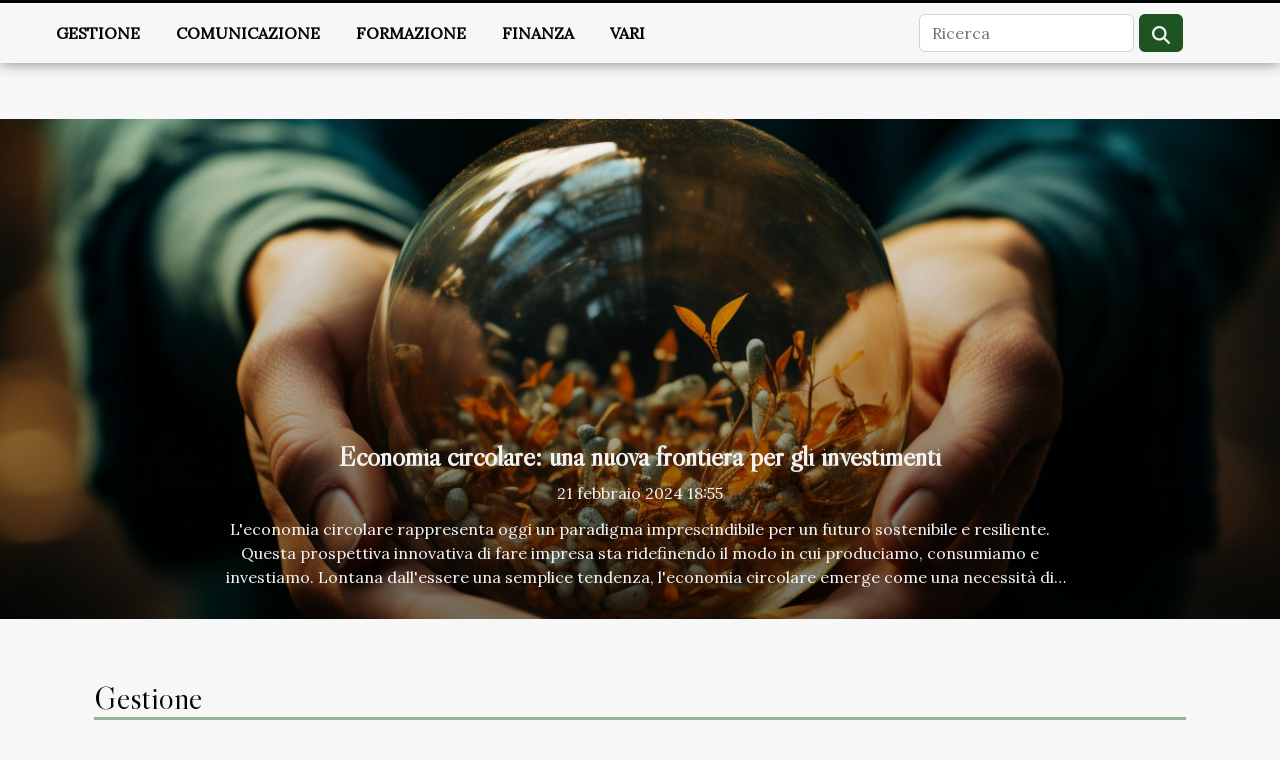

--- FILE ---
content_type: text/html; charset=UTF-8
request_url: https://www.belowthebiz.com/
body_size: 11199
content:
<!DOCTYPE html>
    <html lang="it">
<head>
    <meta charset="utf-8">
    <title>Soluzioni professionali per il successo della tua azienda  - www.belowthebiz.com</title>
<meta name="description" content="">

<meta name="robots" content="follow,index" />
<link rel="icon" type="image/png" href="/favicon.png" />
    <meta name="viewport" content="width=device-width, initial-scale=1">
    <link rel="stylesheet" href="/css/style2.css">
</head>
<body>
    <header>
    <div class="container-fluid fixed-top d-flex justify-content-center">
        <nav class="navbar navbar-expand-xl pt-3">
            <div class="container-fluid">
                <button class="navbar-toggler" type="button" data-bs-toggle="collapse" data-bs-target="#navbarSupportedContent" aria-controls="navbarSupportedContent" aria-expanded="false" aria-label="Toggle navigation">
                    <svg xmlns="http://www.w3.org/2000/svg" fill="currentColor" class="bi bi-list" viewBox="0 0 16 16">
                        <path fill-rule="evenodd" d="M2.5 12a.5.5 0 0 1 .5-.5h10a.5.5 0 0 1 0 1H3a.5.5 0 0 1-.5-.5m0-4a.5.5 0 0 1 .5-.5h10a.5.5 0 0 1 0 1H3a.5.5 0 0 1-.5-.5m0-4a.5.5 0 0 1 .5-.5h10a.5.5 0 0 1 0 1H3a.5.5 0 0 1-.5-.5"></path>
                    </svg>
                </button>
                <div class="collapse navbar-collapse" id="navbarSupportedContent">
                    <ul class="navbar-nav">
                                                    <li class="nav-item">
    <a href="/gestione" class="nav-link">Gestione</a>
    </li>
                                    <li class="nav-item">
    <a href="/comunicazione" class="nav-link">Comunicazione</a>
    </li>
                                    <li class="nav-item">
    <a href="/formazione" class="nav-link">Formazione</a>
    </li>
                                    <li class="nav-item">
    <a href="/finanza" class="nav-link">Finanza</a>
    </li>
                                    <li class="nav-item">
    <a href="/vari" class="nav-link">Vari</a>
    </li>
                            </ul>
                    <form class="d-flex" role="search" method="get" action="/search">
    <input type="search" class="form-control"  name="q" placeholder="Ricerca" aria-label="Ricerca"  pattern=".*\S.*" required>
    <button type="submit" class="btn">
        <svg xmlns="http://www.w3.org/2000/svg" width="18px" height="18px" fill="currentColor" viewBox="0 0 512 512">
                    <path d="M416 208c0 45.9-14.9 88.3-40 122.7L502.6 457.4c12.5 12.5 12.5 32.8 0 45.3s-32.8 12.5-45.3 0L330.7 376c-34.4 25.2-76.8 40-122.7 40C93.1 416 0 322.9 0 208S93.1 0 208 0S416 93.1 416 208zM208 352a144 144 0 1 0 0-288 144 144 0 1 0 0 288z"/>
                </svg>
    </button>
</form>
                </div>
            </div>
        </nav>
    </div>
</header>
<main>
        <div class="container main" ></div>    <section class="container-fluid full">
            <img class="img-fluid" src="/images/economia-circolare-una-nuova-frontiera-per-gli-investimenti.jpeg" alt="">            <div class="container-fluid">
                <div class="container">
                    <div class="col-12 col-lg-6">
                        <h3><a href="/economia-circolare-una-nuova-frontiera-per-gli-investimenti" title="Economia circolare: una nuova frontiera per gli investimenti">Economia circolare: una nuova frontiera per gli investimenti</a></h3>                        <time datetime="2024-02-21 18:55:22">21 febbraio 2024 18:55</time>                                                <p>
L'economia circolare rappresenta oggi un paradigma imprescindibile per un futuro sostenibile e resiliente. Questa prospettiva innovativa di fare impresa sta ridefinendo il modo in cui produciamo, consumiamo e investiamo. Lontana dall'essere una semplice tendenza, l'economia circolare emerge come una necessità di fronte alle sfide ambientali e alle crescenti pressioni sulle risorse naturali. In questo contesto, gli investitori si trovano di fronte a una nuova frontiera ricca di opportunità, dove la sostenibilità diventa un fattore competitivo e di valorizzazione del capitale. Attraverso un approccio che privilegia la rigenerazione e il riuso, è possibile trasformare i rifiuti in risorse, promuovendo un modello economico virtuoso e inclusivo. La curiosità verso le implicazioni economiche...</p>                    </div>
                </div>
            </div>

        </section>
    
        
        
        
        
        
        
        
        
            <section class="column-3">

        <div class="container">
            <h2>Gestione</h2>            <div class="row">
                                    <div class="col-12 col-md-5 col-lg-4 item">

                        <figure><a href="/guida-alla-scelta-di-separatori-in-cartone-per-trasporto-sicuro" title="Guida alla scelta di separatori in cartone per trasporto sicuro"><img class="img-fluid" src="/images/guida-alla-scelta-di-separatori-in-cartone-per-trasporto-sicuro.jpg" alt="Guida alla scelta di separatori in cartone per trasporto sicuro"></a></figure><figcaption>Guida alla scelta di separatori in cartone per trasporto sicuro</figcaption>                        <div>
                            <h3><a href="/guida-alla-scelta-di-separatori-in-cartone-per-trasporto-sicuro" title="Guida alla scelta di separatori in cartone per trasporto sicuro">Guida alla scelta di separatori in cartone per trasporto sicuro</a></h3>                        </div>
                        <time datetime="2025-03-06 20:44:04">6 marzo 2025 20:44</time>                        
                        <div>
Il trasporto di merci è un'operazione che richiede attenzione e cura per garantire che i prodotti arrivino a destinazione in perfette condizioni. Un ruolo fondamentale in questo processo è svolto dai separatori in cartone, semplici ma efficaci strumenti di protezione e organizzazione. La scelta...</div>                                            </div>

                                                        <div class="col-12 col-md-5 col-lg-4 item">

                        <figure><a href="/le-opportunita-di-business-nellindustria-dei-droni" title="Le opportunità di business nell&#039;industria dei droni"><img class="img-fluid" src="/images/le-opportunita-di-business-nellindustria-dei-droni.jpg" alt="Le opportunità di business nell&#039;industria dei droni"></a></figure><figcaption>Le opportunità di business nell'industria dei droni</figcaption>                        <div>
                            <h3><a href="/le-opportunita-di-business-nellindustria-dei-droni" title="Le opportunità di business nell&#039;industria dei droni">Le opportunità di business nell'industria dei droni</a></h3>                        </div>
                        <time datetime="2024-02-21 18:55:21">21 febbraio 2024 18:55</time>                        
                        <div>
L'industria dei droni sta vivendo una rivoluzione che si diffonde rapidamente in molteplici settori, aprendo scenari prima inimmaginabili. Queste tecnologie avanzate non sono solo il fulcro di una nuova era nell'ambito dell'hobby e del divertimento, ma rappresentano anche un elemento chiave per...</div>                                            </div>

                                                        <div class="col-12 col-md-5 col-lg-4 item">

                        <figure><a href="/strategie-innovative-per-unefficace-gestione-del-personale" title="Strategie innovative per un&#039;efficace gestione del personale"><img class="img-fluid" src="/images/strategie-innovative-per-unefficace-gestione-del-personale.jpeg" alt="Strategie innovative per un&#039;efficace gestione del personale"></a></figure><figcaption>Strategie innovative per un'efficace gestione del personale</figcaption>                        <div>
                            <h3><a href="/strategie-innovative-per-unefficace-gestione-del-personale" title="Strategie innovative per un&#039;efficace gestione del personale">Strategie innovative per un'efficace gestione del personale</a></h3>                        </div>
                        <time datetime="2024-02-21 18:55:20">21 febbraio 2024 18:55</time>                        
                        <div>
Nell'arena aziendale moderna, la gestione del personale si rivela una componente decisiva per il successo di ogni organizzazione. Con l'evoluzione tecnologica e le mutevoli dinamiche del mercato del lavoro, è fondamentale adottare approcci innovativi e flessibili al fine di ottimizzare le risorse...</div>                                            </div>

                                </div>
            <div class="row">
                                                                    <div class="col-12 col-md-5 col-lg-4 empty"></div>
                            </div>
        </div>
        
    </section>
<section class="block-featured">

        <div class="container-fluid">
            <div class="container">
                <h2>Selezione</h2>                                                        <div class="row">
                        <div class="col-12 item">
                            <figure><a href="/economia-circolare-una-nuova-frontiera-per-gli-investimenti" title="Economia circolare: una nuova frontiera per gli investimenti"><img class="d-block w-100" src="/images/economia-circolare-una-nuova-frontiera-per-gli-investimenti.jpeg" alt="Economia circolare: una nuova frontiera per gli investimenti"></a></figure><figcaption>Economia circolare: una nuova frontiera per gli investimenti</figcaption>                        </div>
                        <div class="col-12 col-lg-5">
                                                        <h3><a href="/economia-circolare-una-nuova-frontiera-per-gli-investimenti" title="Economia circolare: una nuova frontiera per gli investimenti">Economia circolare: una nuova frontiera per gli investimenti</a></h3>                            <time datetime="2024-02-21 18:55:22">21 febbraio 2024 18:55</time>                            <p>
L'economia circolare rappresenta oggi un paradigma imprescindibile per un futuro sostenibile e resiliente. Questa prospettiva innovativa di fare impresa sta ridefinendo il modo in cui produciamo, consumiamo e investiamo. Lontana dall'essere una semplice tendenza, l'economia circolare emerge come una necessità di fronte alle sfide ambientali e alle crescenti pressioni sulle risorse naturali. In questo contesto, gli investitori si trovano di fronte a una nuova frontiera ricca di opportunità, dove la sostenibilità diventa un fattore competitivo e di valorizzazione del capitale. Attraverso un approccio che privilegia la rigenerazione e il riuso, è possibile trasformare i rifiuti in risorse, promuovendo un modello economico virtuoso e inclusivo. La curiosità verso le implicazioni economiche...</p>                        </div>
                    </div>
                                                                                                                                </div>
        </div>

    </section>
    <section class="column-3">

        <div class="container">
            <h2>Comunicazione</h2>            <div class="row">
                                    <div class="col-12 col-md-5 col-lg-4 item">

                        <figure><a href="/guida-definitiva-per-incrementare-la-visibilita-online-tramite-recensioni" title="Guida definitiva per incrementare la visibilità online tramite recensioni"><img class="img-fluid" src="/images/guida-definitiva-per-incrementare-la-visibilita-online-tramite-recensioni.jpg" alt="Guida definitiva per incrementare la visibilità online tramite recensioni"></a></figure><figcaption>Guida definitiva per incrementare la visibilità online tramite recensioni</figcaption>                        <div>
                            <h3><a href="/guida-definitiva-per-incrementare-la-visibilita-online-tramite-recensioni" title="Guida definitiva per incrementare la visibilità online tramite recensioni">Guida definitiva per incrementare la visibilità online tramite recensioni</a></h3>                        </div>
                        <time datetime="2025-03-11 16:35:50">11 marzo 2025 16:35</time>                        
                        <div>
Nell'era digitale, una presenza online forte e positiva è fondamentale per il successo di qualsiasi attività commerciale. Le recensioni online fungono da potente strumento per costruire credibilità e attrarre nuovi clienti. Scoprirete come sfruttarle al meglio per trasformare l'opinione pubblica...</div>                                            </div>

                                                        <div class="col-12 col-md-5 col-lg-4 item">

                        <figure><a href="/storytelling-larte-di-comunicare-nel-mondo-del-business" title="Storytelling: l&#039;arte di comunicare nel mondo del business"><img class="img-fluid" src="/images/storytelling-larte-di-comunicare-nel-mondo-del-business.jpeg" alt="Storytelling: l&#039;arte di comunicare nel mondo del business"></a></figure><figcaption>Storytelling: l'arte di comunicare nel mondo del business</figcaption>                        <div>
                            <h3><a href="/storytelling-larte-di-comunicare-nel-mondo-del-business" title="Storytelling: l&#039;arte di comunicare nel mondo del business">Storytelling: l'arte di comunicare nel mondo del business</a></h3>                        </div>
                        <time datetime="2024-02-21 18:55:22">21 febbraio 2024 18:55</time>                        
                        <div>
Nel mondo del business, la capacità di narrare efficacemente può trasformare una presentazione standard in un'esperienza memorabile e coinvolgente. La narrazione, o 'storytelling', non è solo un'arte, ma anche una tecnica strategica che può influenzare decisioni, costruire relazioni professionali...</div>                                            </div>

                                                        <div class="col-12 col-md-5 col-lg-4 item">

                        <figure><a href="/il-potere-della-comunicazione-visiva-nel-business" title="Il potere della comunicazione visiva nel Business"><img class="img-fluid" src="/images/il-potere-della-comunicazione-visiva-nel-business.jpeg" alt="Il potere della comunicazione visiva nel Business"></a></figure><figcaption>Il potere della comunicazione visiva nel Business</figcaption>                        <div>
                            <h3><a href="/il-potere-della-comunicazione-visiva-nel-business" title="Il potere della comunicazione visiva nel Business">Il potere della comunicazione visiva nel Business</a></h3>                        </div>
                        <time datetime="2024-02-21 18:55:20">21 febbraio 2024 18:55</time>                        
                        <div>
Nel vorticoso panorama del Business moderno, la comunicazione visiva emerge come un faro luminoso in grado di guidare il successo di una strategia aziendale. Immagini, grafiche e video non sono semplicemente elementi decorativi, ma strumenti potenti che possono catturare l'attenzione, trasmettere...</div>                                            </div>

                                </div>
            <div class="row">
                                                                    <div class="col-12 col-md-5 col-lg-4 empty"></div>
                            </div>
        </div>
        
    </section>
<section class="block-featured-multi">

        <div class="container-fluid">
            <div class="container">
                <h2>Selezione</h2>
                <div class="row">
                                                                        <div class="col-12">
                                <figure><a href="/guida-completa-per-collezionare-le-migliori-figure-di-anime-giapponesi" title="Guida completa per collezionare le migliori figure di anime giapponesi"><img class="d-block w-100" src="/images/guida-completa-per-collezionare-le-migliori-figure-di-anime-giapponesi.jpg" alt="Guida completa per collezionare le migliori figure di anime giapponesi"></a></figure><figcaption>Guida completa per collezionare le migliori figure di anime giapponesi</figcaption>                            </div>
                            <div class="col-12 col-lg-5">
                                                                <h3><a href="/guida-completa-per-collezionare-le-migliori-figure-di-anime-giapponesi" title="Guida completa per collezionare le migliori figure di anime giapponesi">Guida completa per collezionare le migliori figure di anime giapponesi</a></h3>                                <time datetime="2025-02-28 05:14:07">28 febbraio 2025 05:14</time>                                <p>
L'universo delle figure di anime giapponesi è un mondo affascinante e dettagliato, dove la passione per il collezionismo si fonde con l'amore per le serie animate. Questa guida è stata creata per accompagnare sia i neofiti sia i veterani del settore, nella scoperta delle strategie e dei segreti per collezionare le figure di qualità superiore. Scoprite come trasformare la vostra passione in una collezione di cui andare fieri, imparando a discernere tra un'ampia varietà di modelli e a riconoscere quegli elementi che definiscono un pezzo da collezione veramente pregevole.
Comprendere il mondo...</p>                            </div>
                                                                    
                                                            <div class="col-12">
                                    <div class="row mt-3">
                                                                                <div class="col-12 col-lg-3 col-xl-3">
                                            <a href="/blockchain-la-tecnologia-che-sta-cambiando-il-business" title="Blockchain: la tecnologia che sta cambiando il business"><img class="d-block w-100" src="/images/blockchain-la-tecnologia-che-sta-cambiando-il-business.jpeg" alt="Blockchain: la tecnologia che sta cambiando il business"></a>                                            <div>
                                                                                                <h4><a href="/blockchain-la-tecnologia-che-sta-cambiando-il-business" title="Blockchain: la tecnologia che sta cambiando il business">Blockchain: la tecnologia che sta cambiando il business</a></h4>                                            </div>
                                        </div>
                                                                                                            
                                                                    <div class="col-12 col-lg-3 col-xl-3">
                                            <a href="/il-potere-della-comunicazione-visiva-nel-business" title="Il potere della comunicazione visiva nel Business"><img class="d-block w-100" src="/images/il-potere-della-comunicazione-visiva-nel-business.jpeg" alt="Il potere della comunicazione visiva nel Business"></a>                                            <div>
                                                                                                <h4><a href="/il-potere-della-comunicazione-visiva-nel-business" title="Il potere della comunicazione visiva nel Business">Il potere della comunicazione visiva nel Business</a></h4>                                            </div>
                                        </div>
                                                                                                            
                                                                    <div class="col-12 col-lg-3 col-xl-3">
                                            <a href="/corsi-di-formazione-online-un-investimento-per-il-futuro" title="Corsi di formazione online: un investimento per il futuro"><img class="d-block w-100" src="/images/corsi-di-formazione-online-un-investimento-per-il-futuro.jpeg" alt="Corsi di formazione online: un investimento per il futuro"></a>                                            <div>
                                                                                                <h4><a href="/corsi-di-formazione-online-un-investimento-per-il-futuro" title="Corsi di formazione online: un investimento per il futuro">Corsi di formazione online: un investimento per il futuro</a></h4>                                            </div>
                                        </div>
                                                                                                            
                                                                    <div class="col-12 col-lg-3 col-xl-3">
                                            <a href="/strategie-innovative-per-unefficace-gestione-del-personale" title="Strategie innovative per un&#039;efficace gestione del personale"><img class="d-block w-100" src="/images/strategie-innovative-per-unefficace-gestione-del-personale.jpeg" alt="Strategie innovative per un&#039;efficace gestione del personale"></a>                                            <div>
                                                                                                <h4><a href="/strategie-innovative-per-unefficace-gestione-del-personale" title="Strategie innovative per un&#039;efficace gestione del personale">Strategie innovative per un'efficace gestione del personale</a></h4>                                            </div>
                                        </div>
                                                                            </div>
                                </div>
                                                                                        </div>
            </div>
        </div>

    </section>
    <section class="column-3">

        <div class="container">
            <h2>Formazione</h2>            <div class="row">
                                    <div class="col-12 col-md-5 col-lg-4 item">

                        <figure><a href="/formazione-continua-il-segreto-del-successo-aziendale" title="Formazione continua: il segreto del successo aziendale"><img class="img-fluid" src="/images/formazione-continua-il-segreto-del-successo-aziendale.jpeg" alt="Formazione continua: il segreto del successo aziendale"></a></figure><figcaption>Formazione continua: il segreto del successo aziendale</figcaption>                        <div>
                            <h3><a href="/formazione-continua-il-segreto-del-successo-aziendale" title="Formazione continua: il segreto del successo aziendale">Formazione continua: il segreto del successo aziendale</a></h3>                        </div>
                        <time datetime="2024-02-21 18:55:20">21 febbraio 2024 18:55</time>                        
                        <div>
In un mercato lavorativo che evolve con rapidità vertiginosa, la formazione continua emerge come un pilastro fondamentale per il successo aziendale. Non è un segreto che le organizzazioni che investono nell'apprendimento e nello sviluppo delle competenze dei propri dipendenti siano quelle meglio...</div>                                            </div>

                                                        <div class="col-12 col-md-5 col-lg-4 item">

                        <figure><a href="/corsi-di-formazione-online-un-investimento-per-il-futuro" title="Corsi di formazione online: un investimento per il futuro"><img class="img-fluid" src="/images/corsi-di-formazione-online-un-investimento-per-il-futuro.jpeg" alt="Corsi di formazione online: un investimento per il futuro"></a></figure><figcaption>Corsi di formazione online: un investimento per il futuro</figcaption>                        <div>
                            <h3><a href="/corsi-di-formazione-online-un-investimento-per-il-futuro" title="Corsi di formazione online: un investimento per il futuro">Corsi di formazione online: un investimento per il futuro</a></h3>                        </div>
                        <time datetime="2024-02-21 18:55:20">21 febbraio 2024 18:55</time>                        
                        <div>
In un mondo in continua evoluzione, dove la conoscenza si aggiorna a un ritmo vertiginoso, l'accesso all'apprendimento non conosce più barriere grazie ai corsi di formazione online. Questi percorsi educativi rappresentano una chiave di volta per quanti desiderano rimanere al passo con i tempi e...</div>                                            </div>

                                                        <div class="col-12 col-md-5 col-lg-4 item">

                        <figure><a href="/storytelling-larte-di-comunicare-nel-mondo-del-business" title="Storytelling: l&#039;arte di comunicare nel mondo del business"><img class="img-fluid" src="/images/storytelling-larte-di-comunicare-nel-mondo-del-business.jpeg" alt="Storytelling: l&#039;arte di comunicare nel mondo del business"></a></figure><figcaption>Storytelling: l'arte di comunicare nel mondo del business</figcaption>                        <div>
                            <h3><a href="/storytelling-larte-di-comunicare-nel-mondo-del-business" title="Storytelling: l&#039;arte di comunicare nel mondo del business">Storytelling: l'arte di comunicare nel mondo del business</a></h3>                        </div>
                        <time datetime="2024-02-21 18:55:22">21 febbraio 2024 18:55</time>                        
                        <div>
Nel mondo del business, la capacità di narrare efficacemente può trasformare una presentazione standard in un'esperienza memorabile e coinvolgente. La narrazione, o 'storytelling', non è solo un'arte, ma anche una tecnica strategica che può influenzare decisioni, costruire relazioni professionali...</div>                                            </div>

                                </div>
            <div class="row">
                                                                    <div class="col-12 col-md-5 col-lg-4 empty"></div>
                            </div>
        </div>
        
    </section>
<section class="bloc-carousel-multi">
        <div class="container-fluid">
            <div id="carousel_696e0c61f2e84" class="carousel slide" data-bs-ride="carousel">
                <div class="carousel-inner" role="listbox">
                                                                        <div class="carousel-item  active ">
                                <div class="row">
                                                                            <div class="col-12 col-xl-4 col-md-6">
                                            <figure>
                                                <a href="/le-opportunita-di-business-nellindustria-dei-droni" title="Le opportunità di business nell&#039;industria dei droni"><img class="d-block w-100" src="/images/le-opportunita-di-business-nellindustria-dei-droni.jpg" alt="Le opportunità di business nell&#039;industria dei droni"></a>                                            </figure>
                                            <div class="carousel-caption">
                                                <h3><a href="/le-opportunita-di-business-nellindustria-dei-droni" title="Le opportunità di business nell&#039;industria dei droni">Le opportunità di business nell'industria dei droni</a></h3>
                                                <time datetime="2024-02-21 18:55:21">21 febbraio 2024 18:55</time>                                            </div>
                                        </div>
                                                                            <div class="col-12 col-xl-4 col-md-6">
                                            <figure>
                                                <a href="/storytelling-larte-di-comunicare-nel-mondo-del-business" title="Storytelling: l&#039;arte di comunicare nel mondo del business"><img class="d-block w-100" src="/images/storytelling-larte-di-comunicare-nel-mondo-del-business.jpeg" alt="Storytelling: l&#039;arte di comunicare nel mondo del business"></a>                                            </figure>
                                            <div class="carousel-caption">
                                                <h3><a href="/storytelling-larte-di-comunicare-nel-mondo-del-business" title="Storytelling: l&#039;arte di comunicare nel mondo del business">Storytelling: l'arte di comunicare nel mondo del business</a></h3>
                                                <time datetime="2024-02-21 18:55:22">21 febbraio 2024 18:55</time>                                            </div>
                                        </div>
                                                                            <div class="col-12 col-xl-4 col-md-6">
                                            <figure>
                                                <a href="/intelligenza-artificiale-la-rivoluzione-silenziosa-dellindustria" title="Intelligenza artificiale: la rivoluzione silenziosa dell&#039;industria"><img class="d-block w-100" src="/images/intelligenza-artificiale-la-rivoluzione-silenziosa-dellindustria.jpeg" alt="Intelligenza artificiale: la rivoluzione silenziosa dell&#039;industria"></a>                                            </figure>
                                            <div class="carousel-caption">
                                                <h3><a href="/intelligenza-artificiale-la-rivoluzione-silenziosa-dellindustria" title="Intelligenza artificiale: la rivoluzione silenziosa dell&#039;industria">Intelligenza artificiale: la rivoluzione silenziosa dell'industria</a></h3>
                                                <time datetime="2024-02-21 18:55:22">21 febbraio 2024 18:55</time>                                            </div>
                                        </div>
                                                                    </div>
                            </div>
                                                                                                <div class="carousel-item ">
                                <div class="row">
                                                                            <div class="col-12 col-xl-4 col-md-6">
                                            <figure>
                                                <a href="/economia-circolare-una-nuova-frontiera-per-gli-investimenti" title="Economia circolare: una nuova frontiera per gli investimenti"><img class="d-block w-100" src="/images/economia-circolare-una-nuova-frontiera-per-gli-investimenti.jpeg" alt="Economia circolare: una nuova frontiera per gli investimenti"></a>                                            </figure>
                                            <div class="carousel-caption">
                                                <h3><a href="/economia-circolare-una-nuova-frontiera-per-gli-investimenti" title="Economia circolare: una nuova frontiera per gli investimenti">Economia circolare: una nuova frontiera per gli investimenti</a></h3>
                                                <time datetime="2024-02-21 18:55:22">21 febbraio 2024 18:55</time>                                            </div>
                                        </div>
                                                                            <div class="col-12 col-xl-4 col-md-6">
                                            <figure>
                                                <a href="/guida-alla-scelta-di-separatori-in-cartone-per-trasporto-sicuro" title="Guida alla scelta di separatori in cartone per trasporto sicuro"><img class="d-block w-100" src="/images/guida-alla-scelta-di-separatori-in-cartone-per-trasporto-sicuro.jpg" alt="Guida alla scelta di separatori in cartone per trasporto sicuro"></a>                                            </figure>
                                            <div class="carousel-caption">
                                                <h3><a href="/guida-alla-scelta-di-separatori-in-cartone-per-trasporto-sicuro" title="Guida alla scelta di separatori in cartone per trasporto sicuro">Guida alla scelta di separatori in cartone per trasporto sicuro</a></h3>
                                                <time datetime="2025-03-06 20:44:04">6 marzo 2025 20:44</time>                                            </div>
                                        </div>
                                                                            <div class="col-12 col-xl-4 col-md-6">
                                            <figure>
                                                <a href="/blockchain-la-tecnologia-che-sta-cambiando-il-business" title="Blockchain: la tecnologia che sta cambiando il business"><img class="d-block w-100" src="/images/blockchain-la-tecnologia-che-sta-cambiando-il-business.jpeg" alt="Blockchain: la tecnologia che sta cambiando il business"></a>                                            </figure>
                                            <div class="carousel-caption">
                                                <h3><a href="/blockchain-la-tecnologia-che-sta-cambiando-il-business" title="Blockchain: la tecnologia che sta cambiando il business">Blockchain: la tecnologia che sta cambiando il business</a></h3>
                                                <time datetime="2024-02-21 18:55:20">21 febbraio 2024 18:55</time>                                            </div>
                                        </div>
                                                                    </div>
                            </div>
                                                                                                <div class="carousel-item ">
                                <div class="row">
                                                                            <div class="col-12 col-xl-4 col-md-6">
                                            <figure>
                                                <a href="/il-potere-della-comunicazione-visiva-nel-business" title="Il potere della comunicazione visiva nel Business"><img class="d-block w-100" src="/images/il-potere-della-comunicazione-visiva-nel-business.jpeg" alt="Il potere della comunicazione visiva nel Business"></a>                                            </figure>
                                            <div class="carousel-caption">
                                                <h3><a href="/il-potere-della-comunicazione-visiva-nel-business" title="Il potere della comunicazione visiva nel Business">Il potere della comunicazione visiva nel Business</a></h3>
                                                <time datetime="2024-02-21 18:55:20">21 febbraio 2024 18:55</time>                                            </div>
                                        </div>
                                                                            <div class="col-12 col-xl-4 col-md-6">
                                            <figure>
                                                <a href="/guida-definitiva-per-incrementare-la-visibilita-online-tramite-recensioni" title="Guida definitiva per incrementare la visibilità online tramite recensioni"><img class="d-block w-100" src="/images/guida-definitiva-per-incrementare-la-visibilita-online-tramite-recensioni.jpg" alt="Guida definitiva per incrementare la visibilità online tramite recensioni"></a>                                            </figure>
                                            <div class="carousel-caption">
                                                <h3><a href="/guida-definitiva-per-incrementare-la-visibilita-online-tramite-recensioni" title="Guida definitiva per incrementare la visibilità online tramite recensioni">Guida definitiva per incrementare la visibilità online tramite recensioni</a></h3>
                                                <time datetime="2025-03-11 16:35:50">11 marzo 2025 16:35</time>                                            </div>
                                        </div>
                                                                            <div class="col-12 col-xl-4 col-md-6">
                                            <figure>
                                                <a href="/guida-completa-per-collezionare-le-migliori-figure-di-anime-giapponesi" title="Guida completa per collezionare le migliori figure di anime giapponesi"><img class="d-block w-100" src="/images/guida-completa-per-collezionare-le-migliori-figure-di-anime-giapponesi.jpg" alt="Guida completa per collezionare le migliori figure di anime giapponesi"></a>                                            </figure>
                                            <div class="carousel-caption">
                                                <h3><a href="/guida-completa-per-collezionare-le-migliori-figure-di-anime-giapponesi" title="Guida completa per collezionare le migliori figure di anime giapponesi">Guida completa per collezionare le migliori figure di anime giapponesi</a></h3>
                                                <time datetime="2025-02-28 05:14:07">28 febbraio 2025 05:14</time>                                            </div>
                                        </div>
                                                                    </div>
                            </div>
                                                                                                <div class="carousel-item ">
                                <div class="row">
                                                                            <div class="col-12 col-xl-4 col-md-6">
                                            <figure>
                                                <a href="/corsi-di-formazione-online-un-investimento-per-il-futuro" title="Corsi di formazione online: un investimento per il futuro"><img class="d-block w-100" src="/images/corsi-di-formazione-online-un-investimento-per-il-futuro.jpeg" alt="Corsi di formazione online: un investimento per il futuro"></a>                                            </figure>
                                            <div class="carousel-caption">
                                                <h3><a href="/corsi-di-formazione-online-un-investimento-per-il-futuro" title="Corsi di formazione online: un investimento per il futuro">Corsi di formazione online: un investimento per il futuro</a></h3>
                                                <time datetime="2024-02-21 18:55:20">21 febbraio 2024 18:55</time>                                            </div>
                                        </div>
                                                                            <div class="col-12 col-xl-4 col-md-6">
                                            <figure>
                                                <a href="/strategie-innovative-per-unefficace-gestione-del-personale" title="Strategie innovative per un&#039;efficace gestione del personale"><img class="d-block w-100" src="/images/strategie-innovative-per-unefficace-gestione-del-personale.jpeg" alt="Strategie innovative per un&#039;efficace gestione del personale"></a>                                            </figure>
                                            <div class="carousel-caption">
                                                <h3><a href="/strategie-innovative-per-unefficace-gestione-del-personale" title="Strategie innovative per un&#039;efficace gestione del personale">Strategie innovative per un'efficace gestione del personale</a></h3>
                                                <time datetime="2024-02-21 18:55:20">21 febbraio 2024 18:55</time>                                            </div>
                                        </div>
                                                                            <div class="col-12 col-xl-4 col-md-6">
                                            <figure>
                                                <a href="/formazione-continua-il-segreto-del-successo-aziendale" title="Formazione continua: il segreto del successo aziendale"><img class="d-block w-100" src="/images/formazione-continua-il-segreto-del-successo-aziendale.jpeg" alt="Formazione continua: il segreto del successo aziendale"></a>                                            </figure>
                                            <div class="carousel-caption">
                                                <h3><a href="/formazione-continua-il-segreto-del-successo-aziendale" title="Formazione continua: il segreto del successo aziendale">Formazione continua: il segreto del successo aziendale</a></h3>
                                                <time datetime="2024-02-21 18:55:20">21 febbraio 2024 18:55</time>                                            </div>
                                        </div>
                                                                    </div>
                            </div>
                                                                                                        </div>
                <button class="carousel-control-prev" type="button" data-bs-target="#carousel_696e0c61f2e84"
        data-bs-slide="prev">
    <span class="carousel-control-prev-icon" aria-hidden="true"></span>
    <span class="visually-hidden">Previous</span>
</button>
<button class="carousel-control-next" type="button" data-bs-target="#carousel_696e0c61f2e84"
        data-bs-slide="next">
    <span class="carousel-control-next-icon" aria-hidden="true"></span>
    <span class="visually-hidden">Next</span>
</button>
            </div>
        </div>
    </section>
<section class="column-3">

        <div class="container">
            <h2>Finanza</h2>            <div class="row">
                                    <div class="col-12 col-md-5 col-lg-4 item">

                        <figure><a href="/economia-circolare-una-nuova-frontiera-per-gli-investimenti" title="Economia circolare: una nuova frontiera per gli investimenti"><img class="img-fluid" src="/images/economia-circolare-una-nuova-frontiera-per-gli-investimenti.jpeg" alt="Economia circolare: una nuova frontiera per gli investimenti"></a></figure><figcaption>Economia circolare: una nuova frontiera per gli investimenti</figcaption>                        <div>
                            <h3><a href="/economia-circolare-una-nuova-frontiera-per-gli-investimenti" title="Economia circolare: una nuova frontiera per gli investimenti">Economia circolare: una nuova frontiera per gli investimenti</a></h3>                        </div>
                        <time datetime="2024-02-21 18:55:22">21 febbraio 2024 18:55</time>                        
                        <div>
L'economia circolare rappresenta oggi un paradigma imprescindibile per un futuro sostenibile e resiliente. Questa prospettiva innovativa di fare impresa sta ridefinendo il modo in cui produciamo, consumiamo e investiamo. Lontana dall'essere una semplice tendenza, l'economia circolare emerge come...</div>                                            </div>

                                                        <div class="col-12 col-md-5 col-lg-4 item">

                        <figure><a href="/investimenti-sostenibili-il-futuro-della-finanza" title="Investimenti sostenibili: il futuro della finanza"><img class="img-fluid" src="/images/investimenti-sostenibili-il-futuro-della-finanza.jpeg" alt="Investimenti sostenibili: il futuro della finanza"></a></figure><figcaption>Investimenti sostenibili: il futuro della finanza</figcaption>                        <div>
                            <h3><a href="/investimenti-sostenibili-il-futuro-della-finanza" title="Investimenti sostenibili: il futuro della finanza">Investimenti sostenibili: il futuro della finanza</a></h3>                        </div>
                        <time datetime="2024-02-21 18:55:21">21 febbraio 2024 18:55</time>                        
                        <div>
Nel cuore dell'evoluzione economica si colloca un concetto rivoluzionario che sta ridefinendo gli orizzonti della finanza: gli investimenti sostenibili. Questi non si limitano a perseguire rendimenti economici, ma si impegnano a contribuire attivamente al benessere del pianeta e della società....</div>                                            </div>

                                                        <div class="col-12 col-md-5 col-lg-4 item">

                        <figure><a href="/guida-alla-scelta-di-separatori-in-cartone-per-trasporto-sicuro" title="Guida alla scelta di separatori in cartone per trasporto sicuro"><img class="img-fluid" src="/images/guida-alla-scelta-di-separatori-in-cartone-per-trasporto-sicuro.jpg" alt="Guida alla scelta di separatori in cartone per trasporto sicuro"></a></figure><figcaption>Guida alla scelta di separatori in cartone per trasporto sicuro</figcaption>                        <div>
                            <h3><a href="/guida-alla-scelta-di-separatori-in-cartone-per-trasporto-sicuro" title="Guida alla scelta di separatori in cartone per trasporto sicuro">Guida alla scelta di separatori in cartone per trasporto sicuro</a></h3>                        </div>
                        <time datetime="2025-03-06 20:44:04">6 marzo 2025 20:44</time>                        
                        <div>
Il trasporto di merci è un'operazione che richiede attenzione e cura per garantire che i prodotti arrivino a destinazione in perfette condizioni. Un ruolo fondamentale in questo processo è svolto dai separatori in cartone, semplici ma efficaci strumenti di protezione e organizzazione. La scelta...</div>                                            </div>

                                </div>
            <div class="row">
                                                                    <div class="col-12 col-md-5 col-lg-4 empty"></div>
                            </div>
        </div>
        
    </section>
<section class="container-fluid full">
            <img class="img-fluid" src="/images/guida-completa-per-collezionare-le-migliori-figure-di-anime-giapponesi.jpg" alt="">            <div class="container-fluid">
                <div class="container">
                    <div class="col-12 col-lg-6">
                        <h3><a href="/guida-completa-per-collezionare-le-migliori-figure-di-anime-giapponesi" title="Guida completa per collezionare le migliori figure di anime giapponesi">Guida completa per collezionare le migliori figure di anime giapponesi</a></h3>                        <time datetime="2025-02-28 05:14:07">28 febbraio 2025 05:14</time>                                                <p>
L'universo delle figure di anime giapponesi è un mondo affascinante e dettagliato, dove la passione per il collezionismo si fonde con l'amore per le serie animate. Questa guida è stata creata per accompagnare sia i neofiti sia i veterani del settore, nella scoperta delle strategie e dei segreti per collezionare le figure di qualità superiore. Scoprite come trasformare la vostra passione in una collezione di cui andare fieri, imparando a discernere tra un'ampia varietà di modelli e a riconoscere quegli elementi che definiscono un pezzo da collezione veramente pregevole.
Comprendere il mondo delle figure di anime
Il collezionismo di figure ispirate agli anime giapponesi è un'attività appassionante che richiede conoscenza e attenzione ai dettagli. Esistono vari tipi di figure anime: le...</p>                    </div>
                </div>
            </div>

        </section>
    
        
        
        
        
        
        
        
        
            <section class="column-3">

        <div class="container">
            <h2>Vari</h2>            <div class="row">
                                    <div class="col-12 col-md-5 col-lg-4 item">

                        <figure><a href="/guida-completa-per-collezionare-le-migliori-figure-di-anime-giapponesi" title="Guida completa per collezionare le migliori figure di anime giapponesi"><img class="img-fluid" src="/images/guida-completa-per-collezionare-le-migliori-figure-di-anime-giapponesi.jpg" alt="Guida completa per collezionare le migliori figure di anime giapponesi"></a></figure><figcaption>Guida completa per collezionare le migliori figure di anime giapponesi</figcaption>                        <div>
                            <h3><a href="/guida-completa-per-collezionare-le-migliori-figure-di-anime-giapponesi" title="Guida completa per collezionare le migliori figure di anime giapponesi">Guida completa per collezionare le migliori figure di anime giapponesi</a></h3>                        </div>
                        <time datetime="2025-02-28 05:14:07">28 febbraio 2025 05:14</time>                        
                        <div>
L'universo delle figure di anime giapponesi è un mondo affascinante e dettagliato, dove la passione per il collezionismo si fonde con l'amore per le serie animate. Questa guida è stata creata per accompagnare sia i neofiti sia i veterani del settore, nella scoperta delle strategie e dei segreti...</div>                                            </div>

                                                        <div class="col-12 col-md-5 col-lg-4 item">

                        <figure><a href="/intelligenza-artificiale-la-rivoluzione-silenziosa-dellindustria" title="Intelligenza artificiale: la rivoluzione silenziosa dell&#039;industria"><img class="img-fluid" src="/images/intelligenza-artificiale-la-rivoluzione-silenziosa-dellindustria.jpeg" alt="Intelligenza artificiale: la rivoluzione silenziosa dell&#039;industria"></a></figure><figcaption>Intelligenza artificiale: la rivoluzione silenziosa dell'industria</figcaption>                        <div>
                            <h3><a href="/intelligenza-artificiale-la-rivoluzione-silenziosa-dellindustria" title="Intelligenza artificiale: la rivoluzione silenziosa dell&#039;industria">Intelligenza artificiale: la rivoluzione silenziosa dell'industria</a></h3>                        </div>
                        <time datetime="2024-02-21 18:55:22">21 febbraio 2024 18:55</time>                        
                        <div>
L'intelligenza artificiale sta silenziosamente tracciando il cammino verso un futuro in cui ogni aspetto della nostra vita industriale sarà trasformato. Questo cambiamento, sebbene possa passare quasi inosservato nella vita di tutti i giorni, rappresenta una svolta fondamentale per il settore...</div>                                            </div>

                                                        <div class="col-12 col-md-5 col-lg-4 item">

                        <figure><a href="/blockchain-la-tecnologia-che-sta-cambiando-il-business" title="Blockchain: la tecnologia che sta cambiando il business"><img class="img-fluid" src="/images/blockchain-la-tecnologia-che-sta-cambiando-il-business.jpeg" alt="Blockchain: la tecnologia che sta cambiando il business"></a></figure><figcaption>Blockchain: la tecnologia che sta cambiando il business</figcaption>                        <div>
                            <h3><a href="/blockchain-la-tecnologia-che-sta-cambiando-il-business" title="Blockchain: la tecnologia che sta cambiando il business">Blockchain: la tecnologia che sta cambiando il business</a></h3>                        </div>
                        <time datetime="2024-02-21 18:55:20">21 febbraio 2024 18:55</time>                        
                        <div>
La blockchain è una parola che riecheggia sempre di più nei corridoi del potere economico e sta trasformando il modo in cui le aziende operano, comunicano e proteggono i propri dati. Questa tecnologia, nata come infrastruttura per le criptovalute, sta trovando applicazioni rivoluzionarie ben...</div>                                            </div>

                                </div>
            <div class="row">
                                                                    <div class="col-12 col-md-5 col-lg-4 empty"></div>
                            </div>
        </div>
        
    </section>
<section class="bloc-carousel">
        <!-- <h2>In evidenza</h2> -->
        <div class="container-fluid">
            <div id="carousel_696e0c6232ee1" class="container carousel slide" data-bs-ride="carousel">
                <div class="container carousel-inner">
                                            <div class="carousel-item  active ">
                            <div>
                                <figure class="col">
                                    <a href="/strategie-innovative-per-unefficace-gestione-del-personale" title="Strategie innovative per un&#039;efficace gestione del personale"><img class="d-block w-100" src="/images/strategie-innovative-per-unefficace-gestione-del-personale.jpeg" alt="Strategie innovative per un&#039;efficace gestione del personale"></a>                                </figure>
                                <div class="carousel-caption col">
                                    <h3><a href="/strategie-innovative-per-unefficace-gestione-del-personale" title="Strategie innovative per un&#039;efficace gestione del personale">Strategie innovative per un'efficace gestione del personale</a></h3>
                                    <time datetime="2024-02-21 18:55:20">21 febbraio 2024 18:55</time>                                    <p>
Nell'arena aziendale moderna, la gestione del personale si rivela una componente decisiva per il successo di ogni organizzazione. Con l'evoluzione tecnologica e le mutevoli dinamiche del mercato del lavoro, è fondamentale adottare approcci innovativi e flessibili al fine di ottimizzare le risorse umane. Questo articolo esplora strategie all'avanguardia per una gestione efficace del personale, incoraggiando leader e manager a ripensare i vecchi paradigmi. L'obiettivo è quello di fornire una guida pratica che possa aiutare a massimizzare il potenziale di ogni singolo individuo all'interno...</p>
                                                                    </div>
                            </div>
                        </div>
                                            <div class="carousel-item ">
                            <div>
                                <figure class="col">
                                    <a href="/formazione-continua-il-segreto-del-successo-aziendale" title="Formazione continua: il segreto del successo aziendale"><img class="d-block w-100" src="/images/formazione-continua-il-segreto-del-successo-aziendale.jpeg" alt="Formazione continua: il segreto del successo aziendale"></a>                                </figure>
                                <div class="carousel-caption col">
                                    <h3><a href="/formazione-continua-il-segreto-del-successo-aziendale" title="Formazione continua: il segreto del successo aziendale">Formazione continua: il segreto del successo aziendale</a></h3>
                                    <time datetime="2024-02-21 18:55:20">21 febbraio 2024 18:55</time>                                    <p>
In un mercato lavorativo che evolve con rapidità vertiginosa, la formazione continua emerge come un pilastro fondamentale per il successo aziendale. Non è un segreto che le organizzazioni che investono nell'apprendimento e nello sviluppo delle competenze dei propri dipendenti siano quelle meglio equipaggiate per navigare le acque incerte del business moderno. Il valore aggiunto che la formazione continua apporta è tangibile: si traduce in innovazione, efficienza e competitività. Ma quali sono gli elementi chiave di un programma di formazione efficace? Come può la formazione contribuire...</p>
                                                                    </div>
                            </div>
                        </div>
                                            <div class="carousel-item ">
                            <div>
                                <figure class="col">
                                    <a href="/guida-alla-scelta-di-separatori-in-cartone-per-trasporto-sicuro" title="Guida alla scelta di separatori in cartone per trasporto sicuro"><img class="d-block w-100" src="/images/guida-alla-scelta-di-separatori-in-cartone-per-trasporto-sicuro.jpg" alt="Guida alla scelta di separatori in cartone per trasporto sicuro"></a>                                </figure>
                                <div class="carousel-caption col">
                                    <h3><a href="/guida-alla-scelta-di-separatori-in-cartone-per-trasporto-sicuro" title="Guida alla scelta di separatori in cartone per trasporto sicuro">Guida alla scelta di separatori in cartone per trasporto sicuro</a></h3>
                                    <time datetime="2025-03-06 20:44:04">6 marzo 2025 20:44</time>                                    <p>
Il trasporto di merci è un'operazione che richiede attenzione e cura per garantire che i prodotti arrivino a destinazione in perfette condizioni. Un ruolo fondamentale in questo processo è svolto dai separatori in cartone, semplici ma efficaci strumenti di protezione e organizzazione. La scelta adeguata di questi elementi può fare la differenza tra un trasporto sicuro e uno problematico. Scopriamo insieme come selezionare i migliori separatori in cartone per le proprie esigenze di spedizione.
Importanza dei separatori in cartone
I separatori in cartone rappresentano una soluzione...</p>
                                                                    </div>
                            </div>
                        </div>
                                            <div class="carousel-item ">
                            <div>
                                <figure class="col">
                                    <a href="/investimenti-sostenibili-il-futuro-della-finanza" title="Investimenti sostenibili: il futuro della finanza"><img class="d-block w-100" src="/images/investimenti-sostenibili-il-futuro-della-finanza.jpeg" alt="Investimenti sostenibili: il futuro della finanza"></a>                                </figure>
                                <div class="carousel-caption col">
                                    <h3><a href="/investimenti-sostenibili-il-futuro-della-finanza" title="Investimenti sostenibili: il futuro della finanza">Investimenti sostenibili: il futuro della finanza</a></h3>
                                    <time datetime="2024-02-21 18:55:21">21 febbraio 2024 18:55</time>                                    <p>
Nel cuore dell'evoluzione economica si colloca un concetto rivoluzionario che sta ridefinendo gli orizzonti della finanza: gli investimenti sostenibili. Questi non si limitano a perseguire rendimenti economici, ma si impegnano a contribuire attivamente al benessere del pianeta e della società. Mentre il mondo si confronta con sfide ambientali di portata storica, l'impatto degli investimenti sul futuro del nostro ecosistema è argomento di dibattiti sempre più frequenti tra investitori, policy makers e cittadini consapevoli. La finanza sostenibile rappresenta il ponte verso un'economia che...</p>
                                                                    </div>
                            </div>
                        </div>
                                            <div class="carousel-item ">
                            <div>
                                <figure class="col">
                                    <a href="/le-opportunita-di-business-nellindustria-dei-droni" title="Le opportunità di business nell&#039;industria dei droni"><img class="d-block w-100" src="/images/le-opportunita-di-business-nellindustria-dei-droni.jpg" alt="Le opportunità di business nell&#039;industria dei droni"></a>                                </figure>
                                <div class="carousel-caption col">
                                    <h3><a href="/le-opportunita-di-business-nellindustria-dei-droni" title="Le opportunità di business nell&#039;industria dei droni">Le opportunità di business nell'industria dei droni</a></h3>
                                    <time datetime="2024-02-21 18:55:21">21 febbraio 2024 18:55</time>                                    <p>
L'industria dei droni sta vivendo una rivoluzione che si diffonde rapidamente in molteplici settori, aprendo scenari prima inimmaginabili. Queste tecnologie avanzate non sono solo il fulcro di una nuova era nell'ambito dell'hobby e del divertimento, ma rappresentano anche un elemento chiave per lo sviluppo di innumerevoli possibilità di business. Con un tasso di crescita costante, l'impiego dei droni sta diventando un fattore strategico per le aziende che cercano di ottimizzare i loro processi, ampliare i loro servizi e creare soluzioni innovative. Oggi esploreremo insieme le varie...</p>
                                                                    </div>
                            </div>
                        </div>
                                            <div class="carousel-item ">
                            <div>
                                <figure class="col">
                                    <a href="/storytelling-larte-di-comunicare-nel-mondo-del-business" title="Storytelling: l&#039;arte di comunicare nel mondo del business"><img class="d-block w-100" src="/images/storytelling-larte-di-comunicare-nel-mondo-del-business.jpeg" alt="Storytelling: l&#039;arte di comunicare nel mondo del business"></a>                                </figure>
                                <div class="carousel-caption col">
                                    <h3><a href="/storytelling-larte-di-comunicare-nel-mondo-del-business" title="Storytelling: l&#039;arte di comunicare nel mondo del business">Storytelling: l'arte di comunicare nel mondo del business</a></h3>
                                    <time datetime="2024-02-21 18:55:22">21 febbraio 2024 18:55</time>                                    <p>
Nel mondo del business, la capacità di narrare efficacemente può trasformare una presentazione standard in un'esperienza memorabile e coinvolgente. La narrazione, o 'storytelling', non è solo un'arte, ma anche una tecnica strategica che può influenzare decisioni, costruire relazioni professionali e rafforzare l'identità di un brand. Ma come si intreccia la narrazione nel tessuto della comunicazione aziendale? E perché è diventata una delle competenze più ricercate nel panorama professionale attuale? Questo articolo si propone di esplorare l'importanza dello storytelling nel contesto del...</p>
                                                                    </div>
                            </div>
                        </div>
                                    </div>
                <button class="carousel-control-prev" type="button" data-bs-target="#carousel_696e0c6232ee1"
        data-bs-slide="prev">
    <span class="carousel-control-prev-icon" aria-hidden="true"></span>
    <span class="visually-hidden">Previous</span>
</button>
<button class="carousel-control-next" type="button" data-bs-target="#carousel_696e0c6232ee1"
        data-bs-slide="next">
    <span class="carousel-control-next-icon" aria-hidden="true"></span>
    <span class="visually-hidden">Next</span>
</button>
            </div>
        </div>
    </section>
<div class="container pages-list-default">
        <h2>Nuovi articoli</h2>                    <section>
                <div class="row">
                    <div class="col-sm-3">
                        <a href="/guida-definitiva-per-incrementare-la-visibilita-online-tramite-recensioni" title="Guida definitiva per incrementare la visibilità online tramite recensioni"><img class="float-start img-fluid" src="/images/guida-definitiva-per-incrementare-la-visibilita-online-tramite-recensioni.jpg" alt="Guida definitiva per incrementare la visibilità online tramite recensioni"></a>                    </div>
                    <div class="col-sm-9 "> 
                        <h3><a href="/guida-definitiva-per-incrementare-la-visibilita-online-tramite-recensioni" title="Guida definitiva per incrementare la visibilità online tramite recensioni">Guida definitiva per incrementare la visibilità online tramite recensioni</a></h3>                        <time datetime="2025-03-11 16:35:50">11 marzo 2025 16:35</time>                        <div>
Nell'era digitale, una presenza online forte e positiva è fondamentale per il successo di qualsiasi attività commerciale. Le recensioni online fungono da potente strumento per costruire credibilità e attrarre nuovi clienti. Scoprirete come sfruttarle al meglio per trasformare l'opinione pubblica a vostro favore e migliorare significativamente la visibilità della vostra attività sul web. Continuate a leggere per esplorare tattiche efficaci e consigli strategici che vi guideranno passo dopo passo verso l'ottimizzazione della vostra reputazione online.
Importanza delle recensioni online
Le recensioni online rappresentano un aspetto fondamentale per qualsiasi azienda che desidera migliorare la propria visibilità digitale. Questi feedback dei clienti non sono solo un termometro della...<!--    <time datetime="2025-03-11 16:35:50">11 marzo 2025 16:35</time> --></div>                                            </div>
                </div>

            </section>
                    <section>
                <div class="row">
                    <div class="col-sm-3">
                        <a href="/guida-alla-scelta-di-separatori-in-cartone-per-trasporto-sicuro" title="Guida alla scelta di separatori in cartone per trasporto sicuro"><img class="float-start img-fluid" src="/images/guida-alla-scelta-di-separatori-in-cartone-per-trasporto-sicuro.jpg" alt="Guida alla scelta di separatori in cartone per trasporto sicuro"></a>                    </div>
                    <div class="col-sm-9 "> 
                        <h3><a href="/guida-alla-scelta-di-separatori-in-cartone-per-trasporto-sicuro" title="Guida alla scelta di separatori in cartone per trasporto sicuro">Guida alla scelta di separatori in cartone per trasporto sicuro</a></h3>                        <time datetime="2025-03-06 20:44:04">6 marzo 2025 20:44</time>                        <div>
Il trasporto di merci è un'operazione che richiede attenzione e cura per garantire che i prodotti arrivino a destinazione in perfette condizioni. Un ruolo fondamentale in questo processo è svolto dai separatori in cartone, semplici ma efficaci strumenti di protezione e organizzazione. La scelta adeguata di questi elementi può fare la differenza tra un trasporto sicuro e uno problematico. Scopriamo insieme come selezionare i migliori separatori in cartone per le proprie esigenze di spedizione.
Importanza dei separatori in cartone
I separatori in cartone rappresentano una soluzione fondamentale per la protezione dei prodotti durante il trasporto, assicurando l'integrità degli stessi fino alla destinazione finale. L'uso di questi elementi permette una notevole riduzione danni dovuti alle...<!--    <time datetime="2025-03-06 20:44:04">6 marzo 2025 20:44</time> --></div>                                            </div>
                </div>

            </section>
                    <section>
                <div class="row">
                    <div class="col-sm-3">
                        <a href="/guida-completa-per-collezionare-le-migliori-figure-di-anime-giapponesi" title="Guida completa per collezionare le migliori figure di anime giapponesi"><img class="float-start img-fluid" src="/images/guida-completa-per-collezionare-le-migliori-figure-di-anime-giapponesi.jpg" alt="Guida completa per collezionare le migliori figure di anime giapponesi"></a>                    </div>
                    <div class="col-sm-9 "> 
                        <h3><a href="/guida-completa-per-collezionare-le-migliori-figure-di-anime-giapponesi" title="Guida completa per collezionare le migliori figure di anime giapponesi">Guida completa per collezionare le migliori figure di anime giapponesi</a></h3>                        <time datetime="2025-02-28 05:14:07">28 febbraio 2025 05:14</time>                        <div>
L'universo delle figure di anime giapponesi è un mondo affascinante e dettagliato, dove la passione per il collezionismo si fonde con l'amore per le serie animate. Questa guida è stata creata per accompagnare sia i neofiti sia i veterani del settore, nella scoperta delle strategie e dei segreti per collezionare le figure di qualità superiore. Scoprite come trasformare la vostra passione in una collezione di cui andare fieri, imparando a discernere tra un'ampia varietà di modelli e a riconoscere quegli elementi che definiscono un pezzo da collezione veramente pregevole.
Comprendere il mondo delle figure di anime
Il collezionismo di figure ispirate agli anime giapponesi è un'attività appassionante che richiede conoscenza e attenzione ai dettagli. Esistono vari tipi di figure anime: le...<!--    <time datetime="2025-02-28 05:14:07">28 febbraio 2025 05:14</time> --></div>                                            </div>
                </div>

            </section>
                    <section>
                <div class="row">
                    <div class="col-sm-3">
                        <a href="/economia-circolare-una-nuova-frontiera-per-gli-investimenti" title="Economia circolare: una nuova frontiera per gli investimenti"><img class="float-start img-fluid" src="/images/economia-circolare-una-nuova-frontiera-per-gli-investimenti.jpeg" alt="Economia circolare: una nuova frontiera per gli investimenti"></a>                    </div>
                    <div class="col-sm-9 "> 
                        <h3><a href="/economia-circolare-una-nuova-frontiera-per-gli-investimenti" title="Economia circolare: una nuova frontiera per gli investimenti">Economia circolare: una nuova frontiera per gli investimenti</a></h3>                        <time datetime="2024-02-21 18:55:22">21 febbraio 2024 18:55</time>                        <div>
L'economia circolare rappresenta oggi un paradigma imprescindibile per un futuro sostenibile e resiliente. Questa prospettiva innovativa di fare impresa sta ridefinendo il modo in cui produciamo, consumiamo e investiamo. Lontana dall'essere una semplice tendenza, l'economia circolare emerge come una necessità di fronte alle sfide ambientali e alle crescenti pressioni sulle risorse naturali. In questo contesto, gli investitori si trovano di fronte a una nuova frontiera ricca di opportunità, dove la sostenibilità diventa un fattore competitivo e di valorizzazione del capitale. Attraverso un approccio che privilegia la rigenerazione e il riuso, è possibile trasformare i rifiuti in risorse, promuovendo un modello economico virtuoso e inclusivo. La curiosità verso le implicazioni economiche...<!--    <time datetime="2024-02-21 18:55:22">21 febbraio 2024 18:55</time> --></div>                                            </div>
                </div>

            </section>
                    <section>
                <div class="row">
                    <div class="col-sm-3">
                        <a href="/intelligenza-artificiale-la-rivoluzione-silenziosa-dellindustria" title="Intelligenza artificiale: la rivoluzione silenziosa dell&#039;industria"><img class="float-start img-fluid" src="/images/intelligenza-artificiale-la-rivoluzione-silenziosa-dellindustria.jpeg" alt="Intelligenza artificiale: la rivoluzione silenziosa dell&#039;industria"></a>                    </div>
                    <div class="col-sm-9 "> 
                        <h3><a href="/intelligenza-artificiale-la-rivoluzione-silenziosa-dellindustria" title="Intelligenza artificiale: la rivoluzione silenziosa dell&#039;industria">Intelligenza artificiale: la rivoluzione silenziosa dell'industria</a></h3>                        <time datetime="2024-02-21 18:55:22">21 febbraio 2024 18:55</time>                        <div>
L'intelligenza artificiale sta silenziosamente tracciando il cammino verso un futuro in cui ogni aspetto della nostra vita industriale sarà trasformato. Questo cambiamento, sebbene possa passare quasi inosservato nella vita di tutti i giorni, rappresenta una svolta fondamentale per il settore industriale. Come un tessitore abile, l'IA intreccia nuove possibilità nelle maglie già fitte dell'industria, portando innovazione e efficienza a livelli prima inimmaginabili. Questa rivoluzione non è soltanto una promessa per il futuro, ma una realtà già in atto, che modella il modo in cui le aziende operano, prendono decisioni e si evolvono. In questo approfondimento, esploreremo come l'intelligenza artificiale stia rimodellando l'industria, quali sfide si stanno affrontando e quali opportunità...<!--    <time datetime="2024-02-21 18:55:22">21 febbraio 2024 18:55</time> --></div>                                            </div>
                </div>

            </section>
                    <section>
                <div class="row">
                    <div class="col-sm-3">
                        <a href="/storytelling-larte-di-comunicare-nel-mondo-del-business" title="Storytelling: l&#039;arte di comunicare nel mondo del business"><img class="float-start img-fluid" src="/images/storytelling-larte-di-comunicare-nel-mondo-del-business.jpeg" alt="Storytelling: l&#039;arte di comunicare nel mondo del business"></a>                    </div>
                    <div class="col-sm-9 "> 
                        <h3><a href="/storytelling-larte-di-comunicare-nel-mondo-del-business" title="Storytelling: l&#039;arte di comunicare nel mondo del business">Storytelling: l'arte di comunicare nel mondo del business</a></h3>                        <time datetime="2024-02-21 18:55:22">21 febbraio 2024 18:55</time>                        <div>
Nel mondo del business, la capacità di narrare efficacemente può trasformare una presentazione standard in un'esperienza memorabile e coinvolgente. La narrazione, o 'storytelling', non è solo un'arte, ma anche una tecnica strategica che può influenzare decisioni, costruire relazioni professionali e rafforzare l'identità di un brand. Ma come si intreccia la narrazione nel tessuto della comunicazione aziendale? E perché è diventata una delle competenze più ricercate nel panorama professionale attuale? Questo articolo si propone di esplorare l'importanza dello storytelling nel contesto del business, evidenziandone i benefici e le metodologie di applicazione. Si invita il lettore a immergersi in questo viaggio alla scoperta di come una buona storia possa trasformare la percezione di un...<!--    <time datetime="2024-02-21 18:55:22">21 febbraio 2024 18:55</time> --></div>                                            </div>
                </div>

            </section>
                    <section>
                <div class="row">
                    <div class="col-sm-3">
                        <a href="/le-opportunita-di-business-nellindustria-dei-droni" title="Le opportunità di business nell&#039;industria dei droni"><img class="float-start img-fluid" src="/images/le-opportunita-di-business-nellindustria-dei-droni.jpg" alt="Le opportunità di business nell&#039;industria dei droni"></a>                    </div>
                    <div class="col-sm-9 "> 
                        <h3><a href="/le-opportunita-di-business-nellindustria-dei-droni" title="Le opportunità di business nell&#039;industria dei droni">Le opportunità di business nell'industria dei droni</a></h3>                        <time datetime="2024-02-21 18:55:21">21 febbraio 2024 18:55</time>                        <div>
L'industria dei droni sta vivendo una rivoluzione che si diffonde rapidamente in molteplici settori, aprendo scenari prima inimmaginabili. Queste tecnologie avanzate non sono solo il fulcro di una nuova era nell'ambito dell'hobby e del divertimento, ma rappresentano anche un elemento chiave per lo sviluppo di innumerevoli possibilità di business. Con un tasso di crescita costante, l'impiego dei droni sta diventando un fattore strategico per le aziende che cercano di ottimizzare i loro processi, ampliare i loro servizi e creare soluzioni innovative. Oggi esploreremo insieme le varie opportunità che quest'ambiente dinamico offre agli imprenditori e alle imprese pronte a sfruttare al massimo il loro potenziale. Dall'agricoltura alla sicurezza, dal marketing all'ingegneria civile, il...<!--    <time datetime="2024-02-21 18:55:21">21 febbraio 2024 18:55</time> --></div>                                            </div>
                </div>

            </section>
                    <section>
                <div class="row">
                    <div class="col-sm-3">
                        <a href="/investimenti-sostenibili-il-futuro-della-finanza" title="Investimenti sostenibili: il futuro della finanza"><img class="float-start img-fluid" src="/images/investimenti-sostenibili-il-futuro-della-finanza.jpeg" alt="Investimenti sostenibili: il futuro della finanza"></a>                    </div>
                    <div class="col-sm-9 "> 
                        <h3><a href="/investimenti-sostenibili-il-futuro-della-finanza" title="Investimenti sostenibili: il futuro della finanza">Investimenti sostenibili: il futuro della finanza</a></h3>                        <time datetime="2024-02-21 18:55:21">21 febbraio 2024 18:55</time>                        <div>
Nel cuore dell'evoluzione economica si colloca un concetto rivoluzionario che sta ridefinendo gli orizzonti della finanza: gli investimenti sostenibili. Questi non si limitano a perseguire rendimenti economici, ma si impegnano a contribuire attivamente al benessere del pianeta e della società. Mentre il mondo si confronta con sfide ambientali di portata storica, l'impatto degli investimenti sul futuro del nostro ecosistema è argomento di dibattiti sempre più frequenti tra investitori, policy makers e cittadini consapevoli. La finanza sostenibile rappresenta il ponte verso un'economia che riflette la responsabilità etica e ambientale, e che si manifesta attraverso strategie di investimento oculate e previdenti. Come possiamo navigare in questo mare in continua evoluzione e cosa ci...<!--    <time datetime="2024-02-21 18:55:21">21 febbraio 2024 18:55</time> --></div>                                            </div>
                </div>

            </section>
                    <section>
                <div class="row">
                    <div class="col-sm-3">
                        <a href="/formazione-continua-il-segreto-del-successo-aziendale" title="Formazione continua: il segreto del successo aziendale"><img class="float-start img-fluid" src="/images/formazione-continua-il-segreto-del-successo-aziendale.jpeg" alt="Formazione continua: il segreto del successo aziendale"></a>                    </div>
                    <div class="col-sm-9 "> 
                        <h3><a href="/formazione-continua-il-segreto-del-successo-aziendale" title="Formazione continua: il segreto del successo aziendale">Formazione continua: il segreto del successo aziendale</a></h3>                        <time datetime="2024-02-21 18:55:20">21 febbraio 2024 18:55</time>                        <div>
In un mercato lavorativo che evolve con rapidità vertiginosa, la formazione continua emerge come un pilastro fondamentale per il successo aziendale. Non è un segreto che le organizzazioni che investono nell'apprendimento e nello sviluppo delle competenze dei propri dipendenti siano quelle meglio equipaggiate per navigare le acque incerte del business moderno. Il valore aggiunto che la formazione continua apporta è tangibile: si traduce in innovazione, efficienza e competitività. Ma quali sono gli elementi chiave di un programma di formazione efficace? Come può la formazione contribuire concretamente alla crescita di un'azienda? Questo articolo si propone di esplorare le dinamiche e le strategie dietro la formazione continua, offrendo spunti di riflessione e soluzioni pratiche....<!--    <time datetime="2024-02-21 18:55:20">21 febbraio 2024 18:55</time> --></div>                                            </div>
                </div>

            </section>
                    <section>
                <div class="row">
                    <div class="col-sm-3">
                        <a href="/strategie-innovative-per-unefficace-gestione-del-personale" title="Strategie innovative per un&#039;efficace gestione del personale"><img class="float-start img-fluid" src="/images/strategie-innovative-per-unefficace-gestione-del-personale.jpeg" alt="Strategie innovative per un&#039;efficace gestione del personale"></a>                    </div>
                    <div class="col-sm-9 "> 
                        <h3><a href="/strategie-innovative-per-unefficace-gestione-del-personale" title="Strategie innovative per un&#039;efficace gestione del personale">Strategie innovative per un'efficace gestione del personale</a></h3>                        <time datetime="2024-02-21 18:55:20">21 febbraio 2024 18:55</time>                        <div>
Nell'arena aziendale moderna, la gestione del personale si rivela una componente decisiva per il successo di ogni organizzazione. Con l'evoluzione tecnologica e le mutevoli dinamiche del mercato del lavoro, è fondamentale adottare approcci innovativi e flessibili al fine di ottimizzare le risorse umane. Questo articolo esplora strategie all'avanguardia per una gestione efficace del personale, incoraggiando leader e manager a ripensare i vecchi paradigmi. L'obiettivo è quello di fornire una guida pratica che possa aiutare a massimizzare il potenziale di ogni singolo individuo all'interno dell'ente. Si discuteranno metodi e tecniche che possano far fronte alle sfide odierne, mantenendo il personale motivato, produttivo e al passo con le costanti innovazioni. Proseguendo nella lettura, si...<!--    <time datetime="2024-02-21 18:55:20">21 febbraio 2024 18:55</time> --></div>                                            </div>
                </div>

            </section>
                    <section>
                <div class="row">
                    <div class="col-sm-3">
                        <a href="/corsi-di-formazione-online-un-investimento-per-il-futuro" title="Corsi di formazione online: un investimento per il futuro"><img class="float-start img-fluid" src="/images/corsi-di-formazione-online-un-investimento-per-il-futuro.jpeg" alt="Corsi di formazione online: un investimento per il futuro"></a>                    </div>
                    <div class="col-sm-9 "> 
                        <h3><a href="/corsi-di-formazione-online-un-investimento-per-il-futuro" title="Corsi di formazione online: un investimento per il futuro">Corsi di formazione online: un investimento per il futuro</a></h3>                        <time datetime="2024-02-21 18:55:20">21 febbraio 2024 18:55</time>                        <div>
In un mondo in continua evoluzione, dove la conoscenza si aggiorna a un ritmo vertiginoso, l'accesso all'apprendimento non conosce più barriere grazie ai corsi di formazione online. Questi percorsi educativi rappresentano una chiave di volta per quanti desiderano rimanere al passo con i tempi e investire nel proprio futuro professionale. La flessibilità e l'ampia offerta formativa rendono l'e-learning uno strumento democratico e accessibile, capace di soddisfare le esigenze di studenti e professionisti. L'attenzione verso nuove competenze e l'aggiornamento costante sono diventati elementi indispensabili in ogni settore lavorativo. Affrontare il proprio percorso di crescita attraverso i corsi online può aprire porte inaspettate, rafforzare le proprie abilità e garantire un vantaggio...<!--    <time datetime="2024-02-21 18:55:20">21 febbraio 2024 18:55</time> --></div>                                            </div>
                </div>

            </section>
                    <section>
                <div class="row">
                    <div class="col-sm-3">
                        <a href="/il-potere-della-comunicazione-visiva-nel-business" title="Il potere della comunicazione visiva nel Business"><img class="float-start img-fluid" src="/images/il-potere-della-comunicazione-visiva-nel-business.jpeg" alt="Il potere della comunicazione visiva nel Business"></a>                    </div>
                    <div class="col-sm-9 "> 
                        <h3><a href="/il-potere-della-comunicazione-visiva-nel-business" title="Il potere della comunicazione visiva nel Business">Il potere della comunicazione visiva nel Business</a></h3>                        <time datetime="2024-02-21 18:55:20">21 febbraio 2024 18:55</time>                        <div>
Nel vorticoso panorama del Business moderno, la comunicazione visiva emerge come un faro luminoso in grado di guidare il successo di una strategia aziendale. Immagini, grafiche e video non sono semplicemente elementi decorativi, ma strumenti potenti che possono catturare l'attenzione, trasmettere rapidamente informazioni e influenzare le decisioni. In un mondo dove la concorrenza è sempre più agguerrita e il tempo di attenzione sempre più limitato, saper sfruttare la comunicazione visiva diventa fondamentale. Questo articolo esplorerà il ruolo vitale che la comunicazione visiva riveste nel Business, analizzando come può essere utilizzata per migliorare il branding, l'engagement e, in ultima analisi, il rendimento economico. Preparatevi a scoprire la forza delle immagini e il loro...<!--    <time datetime="2024-02-21 18:55:20">21 febbraio 2024 18:55</time> --></div>                                            </div>
                </div>

            </section>
                    <section>
                <div class="row">
                    <div class="col-sm-3">
                        <a href="/blockchain-la-tecnologia-che-sta-cambiando-il-business" title="Blockchain: la tecnologia che sta cambiando il business"><img class="float-start img-fluid" src="/images/blockchain-la-tecnologia-che-sta-cambiando-il-business.jpeg" alt="Blockchain: la tecnologia che sta cambiando il business"></a>                    </div>
                    <div class="col-sm-9 "> 
                        <h3><a href="/blockchain-la-tecnologia-che-sta-cambiando-il-business" title="Blockchain: la tecnologia che sta cambiando il business">Blockchain: la tecnologia che sta cambiando il business</a></h3>                        <time datetime="2024-02-21 18:55:20">21 febbraio 2024 18:55</time>                        <div>
La blockchain è una parola che riecheggia sempre di più nei corridoi del potere economico e sta trasformando il modo in cui le aziende operano, comunicano e proteggono i propri dati. Questa tecnologia, nata come infrastruttura per le criptovalute, sta trovando applicazioni rivoluzionarie ben oltre il settore finanziario. Con la promessa di maggiore sicurezza, trasparenza e efficienza, la blockchain si pone come un catalizzatore per l'innovazione in diversi ambiti del business. La sua capacità di decentralizzare le informazioni e di automatizzare i processi mediante smart contracts apre scenari fino a poco tempo fa inimmaginabili. Nell'era digitale, comprendere le potenzialità della blockchain è un passo fondamentale per chiunque voglia rimanere competitivo. Vi invitiamo a esplorare...<!--    <time datetime="2024-02-21 18:55:20">21 febbraio 2024 18:55</time> --></div>                                            </div>
                </div>

            </section>
                    </div>
        </main>
<footer>
    <div class="container-fluid">
        <div class="container">
            <div class="row">
                <div class="col-12 col-lg-4">
                    <div class="row">
                        <section>
            <div>
                <h3><a href="/gestione" title="Gestione">Gestione</a></h3>                            </div>
        </section>
            <section>
            <div>
                <h3><a href="/comunicazione" title="Comunicazione">Comunicazione</a></h3>                            </div>
        </section>
            <section>
            <div>
                <h3><a href="/formazione" title="Formazione">Formazione</a></h3>                            </div>
        </section>
            <section>
            <div>
                <h3><a href="/finanza" title="Finanza">Finanza</a></h3>                            </div>
        </section>
            <section>
            <div>
                <h3><a href="/vari" title="Vari">Vari</a></h3>                            </div>
        </section>
                            </div>
                                    </div>
                <div class="col-12 col-lg-4">
                    <form class="d-flex" role="search" method="get" action="/search">
    <input type="search" class="form-control"  name="q" placeholder="Ricerca" aria-label="Ricerca"  pattern=".*\S.*" required>
    <button type="submit" class="btn">
        <svg xmlns="http://www.w3.org/2000/svg" width="18px" height="18px" fill="currentColor" viewBox="0 0 512 512">
                    <path d="M416 208c0 45.9-14.9 88.3-40 122.7L502.6 457.4c12.5 12.5 12.5 32.8 0 45.3s-32.8 12.5-45.3 0L330.7 376c-34.4 25.2-76.8 40-122.7 40C93.1 416 0 322.9 0 208S93.1 0 208 0S416 93.1 416 208zM208 352a144 144 0 1 0 0-288 144 144 0 1 0 0 288z"/>
                </svg>
    </button>
</form>
                </div>
            </div>
        </div>
    </div>
    <div class="container-fluid">
        <div class="row">
            (C) 2026 www.belowthebiz.com
   
    </div>
    </div>
</footer>

    <script src="https://cdn.jsdelivr.net/npm/bootstrap@5.0.2/dist/js/bootstrap.bundle.min.js" integrity="sha384-MrcW6ZMFYlzcLA8Nl+NtUVF0sA7MsXsP1UyJoMp4YLEuNSfAP+JcXn/tWtIaxVXM" crossorigin="anonymous"></script>
    </body>
</html>
